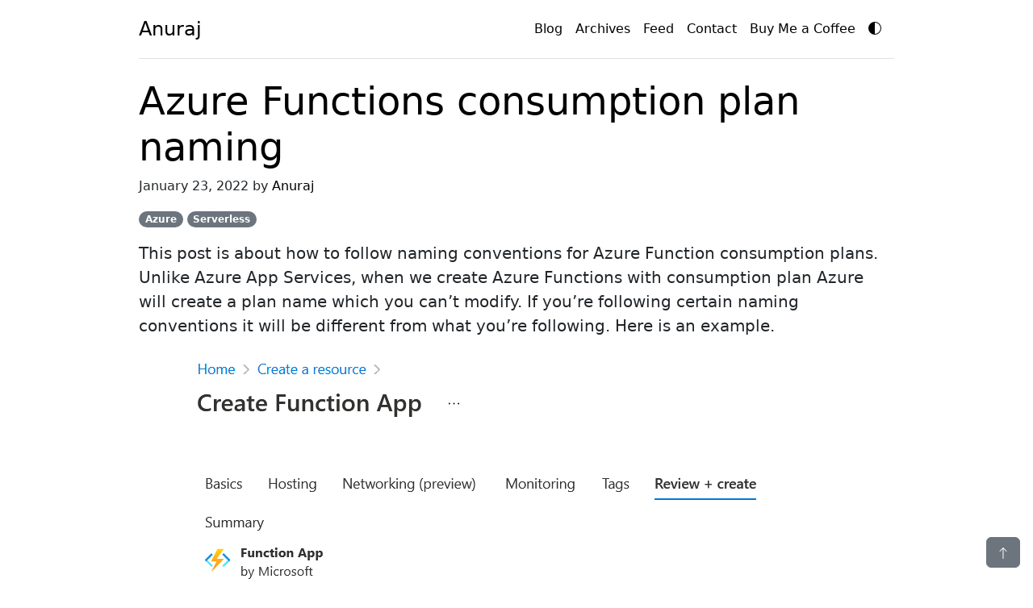

--- FILE ---
content_type: text/html; charset=utf-8
request_url: https://anuraj.dev/blog/azure-functions-consumption-plan-naming/
body_size: 4623
content:
<!doctype html><html lang="en" data-bs-theme="dark"><head><meta charset="utf-8"><meta name="viewport" content="width=device-width, initial-scale=1"><link rel="apple-touch-icon" sizes="180x180" href="/assets/apple-touch-icon.png"><link rel="icon" type="image/png" sizes="32x32" href="/assets/favicon-32x32.png"><link rel="icon" type="image/png" sizes="16x16" href="/assets/favicon-16x16.png"><link rel="manifest" href="/assets/site.webmanifest"><link href="/assets/bootstrap.min.css" rel="stylesheet"> <title>Azure Functions consumption plan naming | anuraj.dev</title><meta name="generator" content="Jekyll v3.10.0" /><meta property="og:title" content="Azure Functions consumption plan naming" /><meta name="author" content="Anuraj" /><meta property="og:locale" content="en_US" /><meta name="description" content="This post is about how to follow naming conventions for Azure Function consumption plans. Unlike Azure App Services, when we create Azure Functions with consumption plan Azure will create a plan name which you can’t modify. If you’re following certain naming conventions it will be different from what you’re following. Here is an example." /><meta property="og:description" content="This post is about how to follow naming conventions for Azure Function consumption plans. Unlike Azure App Services, when we create Azure Functions with consumption plan Azure will create a plan name which you can’t modify. If you’re following certain naming conventions it will be different from what you’re following. Here is an example." /><link rel="canonical" href="https://anuraj.dev/blog/azure-functions-consumption-plan-naming/" /><meta property="og:url" content="https://anuraj.dev/blog/azure-functions-consumption-plan-naming/" /><meta property="og:site_name" content="anuraj.dev" /><meta property="og:image" content="https://anuraj.dev/assets/images/2022/01/arm_template.png" /><meta property="og:type" content="article" /><meta property="article:published_time" content="2022-01-23T00:00:00+00:00" /><meta name="twitter:card" content="summary_large_image" /><meta property="twitter:image" content="https://anuraj.dev/assets/images/2022/01/arm_template.png" /><meta property="twitter:title" content="Azure Functions consumption plan naming" /><meta name="twitter:site" content="@anuraj" /><meta name="twitter:creator" content="@Anuraj" /> <script type="application/ld+json"> {"@context":"https://schema.org","@type":"BlogPosting","author":{"@type":"Person","name":"Anuraj"},"dateModified":"2022-01-23T00:00:00+00:00","datePublished":"2022-01-23T00:00:00+00:00","description":"This post is about how to follow naming conventions for Azure Function consumption plans. Unlike Azure App Services, when we create Azure Functions with consumption plan Azure will create a plan name which you can’t modify. If you’re following certain naming conventions it will be different from what you’re following. Here is an example.","headline":"Azure Functions consumption plan naming","image":"https://anuraj.dev/assets/images/2022/01/arm_template.png","mainEntityOfPage":{"@type":"WebPage","@id":"https://anuraj.dev/blog/azure-functions-consumption-plan-naming/"},"publisher":{"@type":"Organization","logo":{"@type":"ImageObject","url":"https://anuraj.dev/assets/logo.png"},"name":"Anuraj"},"url":"https://anuraj.dev/blog/azure-functions-consumption-plan-naming/"}</script> <style> .container {max-width: 960px;}</style><style> .highlight pre {background-color: #333;}.highlight .hll {background-color: #333333 }.highlight .c {color: #008800;font-style: italic;background-color: #0f140f }.highlight .err {color: #ffffff }.highlight .g {color: #ffffff }.highlight .k {color: #fb660a;font-weight: bold }.highlight .l {color: #ffffff }.highlight .n {color: #ffffff }.highlight .o {color: #ffffff }.highlight .x {color: #ffffff }.highlight .p {color: #ffffff }.highlight .cm {color: #008800;font-style: italic;background-color: #0f140f }.highlight .cp {color: #ff0007;font-weight: bold;font-style: italic;background-color: #0f140f }.highlight .c1 {color: #008800;font-style: italic;background-color: #0f140f }.highlight .cs {color: #008800;font-style: italic;background-color: #0f140f }.highlight .gd {color: #ffffff }.highlight .ge {color: #ffffff }.highlight .gr {color: #ffffff }.highlight .gh {color: #ffffff;font-weight: bold }.highlight .gi {color: #ffffff }.highlight .go {color: #444444;background-color: #222222 }.highlight .gp {color: #ffffff }.highlight .gs {color: #ffffff }.highlight .gu {color: #ffffff;font-weight: bold }.highlight .gt {color: #ffffff }.highlight .kc {color: #fb660a;font-weight: bold }.highlight .kd {color: #fb660a;font-weight: bold }.highlight .kn {color: #fb660a;font-weight: bold }.highlight .kp {color: #fb660a }.highlight .kr {color: #fb660a;font-weight: bold }.highlight .kt {color: #cdcaa9;font-weight: bold }.highlight .ld {color: #ffffff }.highlight .m {color: #0086f7;font-weight: bold }.highlight .s {color: #0086d2 }.highlight .na {color: #ff0086;font-weight: bold }.highlight .nb {color: #ffffff }.highlight .nc {color: #ffffff }.highlight .no {color: #0086d2 }.highlight .nd {color: #ffffff }.highlight .ni {color: #ffffff }.highlight .ne {color: #ffffff }.highlight .nf {color: #ff0086;font-weight: bold }.highlight .nl {color: #ffffff }.highlight .nn {color: #ffffff }.highlight .nx {color: #ffffff }.highlight .py {color: #ffffff }.highlight .nt {color: #fb660a;font-weight: bold }.highlight .nv {color: #fb660a }.highlight .ow {color: #ffffff }.highlight .w {color: #888888 }.highlight .mf {color: #0086f7;font-weight: bold }.highlight .mh {color: #0086f7;font-weight: bold }.highlight .mi {color: #0086f7;font-weight: bold }.highlight .mo {color: #0086f7;font-weight: bold }.highlight .sb {color: #0086d2 }.highlight .sc {color: #0086d2 }.highlight .sd {color: #0086d2 }.highlight .s2 {color: #0086d2 }.highlight .se {color: #0086d2 }.highlight .sh {color: #0086d2 }.highlight .si {color: #0086d2 }.highlight .sx {color: #0086d2 }.highlight .sr {color: #0086d2 }.highlight .s1 {color: #0086d2 }.highlight .ss {color: #0086d2 }.highlight .bp {color: #ffffff }.highlight .vc {color: #fb660a }.highlight .vg {color: #fb660a }.highlight .vi {color: #fb660a }.highlight .il {color: #0086f7;font-weight: bold }</style><body><div class="container py-3"><header><div class="d-flex flex-column flex-md-row align-items-center pb-3 mb-4 border-bottom"> <a href="/" class="d-flex align-items-center link-body-emphasis text-decoration-none"> <span class="fs-4">Anuraj</span> </a><nav class="d-inline-flex mt-2 mt-md-0 ms-md-auto">  <a class="me-3 py-2 link-body-emphasis text-decoration-none" href="/blog">Blog</a> <a class="me-3 py-2 link-body-emphasis text-decoration-none d-none d-sm-inline-block" href="/archives">Archives</a> <a class="me-3 py-2 link-body-emphasis text-decoration-none d-none d-sm-inline-block" href="/blog/feed.rss">Feed</a> <a class="me-3 py-2 link-body-emphasis text-decoration-none" href="/contact">Contact</a> <a class="me-3 py-2 link-body-emphasis text-decoration-none text-nowrap" href="https://www.buymeacoffee.com/anuraj.dev" target="_blank" rel="noopener noreferrer"> Buy Me a Coffee</a> <a id="ToggleTheme" class="me-3 py-2 link-body-emphasis text-decoration-none" style="margin-top: -0.10rem !important;" href="javascript:;"> <svg xmlns="http://www.w3.org/2000/svg" width="16" height="16" fill="currentColor" class="bi bi-circle-half" viewBox="0 0 16 16"><path d="M8 15A7 7 0 1 0 8 1zm0 1A8 8 0 1 1 8 0a8 8 0 0 1 0 16"></path> </svg> </a></nav></div></header><main><h1 class="display-5"> <a class="text-body-emphasis text-decoration-none" href="https://anuraj.dev/blog/azure-functions-consumption-plan-naming/"> Azure Functions consumption plan naming </a></h1><p>January 23, 2022 by <a class="text-body-emphasis text-decoration-none" href="https://anuraj.dev/about">Anuraj</a></p><p> <span class="badge rounded-pill text-bg-secondary">Azure</span> <span class="badge rounded-pill text-bg-secondary">Serverless</span></p><div class="lead"><p>This post is about how to follow naming conventions for Azure Function consumption plans. Unlike Azure App Services, when we create Azure Functions with consumption plan Azure will create a plan name which you can’t modify. If you’re following certain naming conventions it will be different from what you’re following. Here is an example.</p><p><img src="https://anuraj.dev/assets/images/2022/01/serverless_plan.png" alt="Azure Function Review and Create" /></p><p>If you choose App Service Plan or Premium Plan there is an option to create new plan with the name.</p><p>I was following the naming convention from Microsoft Docs. You can find more details <a href="https://docs.microsoft.com/en-us/azure/cloud-adoption-framework/ready/azure-best-practices/resource-naming?WT.mc_id=AZ-MVP-5002040" target="_blank">here</a> and <a href="https://docs.microsoft.com/en-us/azure/cloud-adoption-framework/ready/azure-best-practices/naming-and-tagging?WT.mc_id=AZ-MVP-5002040" target="_blank">here</a>.</p><p>There is no direct way to solve this problem. But we can do something like - create an ARM template and deploy it instead of creating it directly. So in the <code class="language-plaintext highlighter-rouge">Review + Create</code> screen, click on the <code class="language-plaintext highlighter-rouge">Download a template for automation</code> link. We will get a screen like this.</p><p><img src="https://anuraj.dev/assets/images/2022/01/arm_template.png" alt="ARM Template Screen" /></p><p>In this screen choose the <code class="language-plaintext highlighter-rouge">Deploy</code> option. It will redirect to Custom Deployment screen - in this screen you will get an option to create / modify the Hosting Plan Name. And which will help you to configure your Function App consumption plan name.</p><p><img src="https://anuraj.dev/assets/images/2022/01/arm_template_deploy.png" alt="ARM Template - Deployment Screen" /></p><p>This way you can create Azure Function consumption plans with our desired name.</p><p>Here are some resources which will help you to learn more about Azure Resource naming.</p><ul><li><a href="https://docs.microsoft.com/en-us/azure/cloud-adoption-framework/ready/azure-best-practices/naming-and-tagging?WT.mc_id=AZ-MVP-5002040" target="_blank">Develop your naming and tagging strategy for Azure resources</a><li><a href="https://docs.microsoft.com/en-us/azure/cloud-adoption-framework/ready/azure-best-practices/resource-naming?WT.mc_id=AZ-MVP-5002040" target="_blank">Define your naming convention</a></ul><p>Happy Programming :)</p></div><button class="btn btn-secondary position-fixed bottom-0 end-0 mb-3 me-3" title="Go to top" onclick="javascript:GotoTop();"> <svg xmlns="http://www.w3.org/2000/svg" width="16" height="16" fill="currentColor" class="bi bi-arrow-up" viewBox="0 0 16 16"><path fill-rule="evenodd" d="M8 15a.5.5 0 0 0 .5-.5V2.707l3.146 3.147a.5.5 0 0 0 .708-.708l-4-4a.5.5 0 0 0-.708 0l-4 4a.5.5 0 1 0 .708.708L7.5 2.707V14.5a.5.5 0 0 0 .5.5"/> </svg> </button><div class="card text-center mb-3"><div class="card-header"> Support My Work</div><div class="card-body"><p class="card-text"> If you find my content helpful, consider supporting my work. Your support helps me continue creating valuable resources for the community.</p><a rel="noopener noreferrer" target="_blank" href="https://www.buymeacoffee.com/anuraj.dev"> <img src="https://anuraj.dev/assets/orange-button.png" height="50" style="height: 50px;" alt="Buy me a coffee"> </a></div></div><div class="card text-center mb-3"><div class="card-header"> Share this article</div><div class="card-body"><p class="card-text">Found this useful? Share it with your network!</p><div class="btn-group"> <button title="Share to facebook" class="btn btn-secondary" onclick="window.open('https://www.facebook.com/sharer/sharer.php?u=https://anuraj.dev/blog/azure-functions-consumption-plan-naming/', '_blank')"> <svg xmlns="http://www.w3.org/2000/svg" width="16" height="16" fill="currentColor" class="bi bi-facebook" viewBox="0 0 16 16"><path d="M16 8.049c0-4.446-3.582-8.05-8-8.05C3.58 0-.002 3.603-.002 8.05c0 4.017 2.926 7.347 6.75 7.951v-5.625h-2.03V8.05H6.75V6.275c0-2.017 1.195-3.131 3.022-3.131.876 0 1.791.157 1.791.157v1.98h-1.009c-.993 0-1.303.621-1.303 1.258v1.51h2.218l-.354 2.326H9.25V16c3.824-.604 6.75-3.934 6.75-7.951"/> </svg> </button> <button title="Share to twitter" class="btn btn-secondary" onclick="window.open('https://twitter.com/intent/tweet?text=Azure Functions consumption plan naming&url=https://anuraj.dev/blog/azure-functions-consumption-plan-naming/', '_blank')"> <svg xmlns="http://www.w3.org/2000/svg" width="16" height="16" fill="currentColor" class="bi bi-twitter-x" viewBox="0 0 16 16"><path d="M12.6.75h2.454l-5.36 6.142L16 15.25h-4.937l-3.867-5.07-4.425 5.07H.316l5.733-6.57L0 .75h5.063l3.495 4.633L12.601.75Zm-.86 13.028h1.36L4.323 2.145H2.865z"/> </svg> </button> <button title="Share to linkedin" class="btn btn-secondary" onclick="window.open('https://www.linkedin.com/shareArticle?mini=true&url=https://anuraj.dev/blog/azure-functions-consumption-plan-naming/&title=Azure Functions consumption plan naming', '_blank')"> <svg xmlns="http://www.w3.org/2000/svg" width="16" height="16" fill="currentColor" class="bi bi-linkedin" viewBox="0 0 16 16"><path d="M0 1.146C0 .513.526 0 1.175 0h13.65C15.474 0 16 .513 16 1.146v13.708c0 .633-.526 1.146-1.175 1.146H1.175C.526 16 0 15.487 0 14.854zm4.943 12.248V6.169H2.542v7.225zm-1.2-8.212c.837 0 1.358-.554 1.358-1.248-.015-.709-.52-1.248-1.342-1.248S2.4 3.226 2.4 3.934c0 .694.521 1.248 1.327 1.248zm4.908 8.212V9.359c0-.216.016-.432.08-.586.173-.431.568-.878 1.232-.878.869 0 1.216.662 1.216 1.634v3.865h2.401V9.25c0-2.22-1.184-3.252-2.764-3.252-1.274 0-1.845.7-2.165 1.193v.025h-.016l.016-.025V6.169h-2.4c.03.678 0 7.225 0 7.225z"/> </svg> </button> <button title="Share via email" class="btn btn-secondary" onclick="window.location.href='mailto:?subject=Azure Functions consumption plan naming&body=Check out this article: https://anuraj.dev/blog/azure-functions-consumption-plan-naming/'"> <svg xmlns="http://www.w3.org/2000/svg" width="16" height="16" fill="currentColor" class="bi bi-envelope" viewBox="0 0 16 16"><path d="M0 4a2 2 0 0 1 2-2h12a2 2 0 0 1 2 2v8a2 2 0 0 1-2 2H2a2 2 0 0 1-2-2zm2-1a1 1 0 0 0-1 1v.217l7 4.2 7-4.2V4a1 1 0 0 0-1-1zm13 2.383-4.708 2.825L15 11.105zm-.034 6.876-5.64-3.471L8 9.583l-1.326-.795-5.64 3.47A1 1 0 0 0 2 13h12a1 1 0 0 0 .966-.741M1 11.105l4.708-2.897L1 5.383z"/> </svg> </button></div></div></div><p>   <script src="https://utteranc.es/client.js" repo="anuraj/anuraj.github.io" issue-term="pathname" theme="preferred-color-scheme" crossorigin="anonymous" async> </script></p><div class="row mb-4"><div class="col-md-6"> <a class="text-body-emphasis text-decoration-none" href="/blog/migrating-aspnet-core5-mvc-app-to-aspnet-core6/"> &laquo; Migrating from ASP.NET Core 5.0 MVC app to 6.0 </a></div><div class="col-md-6 text-end"> <a class="text-body-emphasis text-decoration-none" href="/blog/angular-server-side-rendering-azure-static-webapps/">Angular Server Side Rendering on Azure Static Web Apps &raquo;</a></div></div><div class="row py-3 text-center text-body-secondary border-top"><p class="ms-2 me-2"> Copyright &copy; 2026&nbsp;<a class="text-body-emphasis text-decoration-none" href="https://anuraj.dev/about">Anuraj</a>. Blog content licensed under the Creative Commons&nbsp;<a class="text-body-emphasis text-decoration-none" href="https://creativecommons.org/licenses/by/2.5/" rel="noopener" target="_blank">CC BY 2.5</a> | Unless otherwise stated or granted, code samples licensed under the <a class="text-body-emphasis text-decoration-none" href="https://anuraj.mit-license.org/" rel="noopener" target="_blank">MIT license</a>. This is a personal blog. The opinions expressed here represent my own and not those of my employer. Powered by Jekyll. Hosted with ❤ by <a class="text-body-emphasis text-decoration-none" href="https://github.com/" rel="noopener" target="_blank">GitHub</a></p></div><script> var images = document.getElementsByTagName("img"); for (var i = 0; i < images.length; i++) { var el = images[i]; if (!el.getAttribute("class")) { el.setAttribute("class", "img-fluid mx-auto d-block"); el.setAttribute("alt", el.alt); } } function GotoTop() { window.scrollTo(0, 0); } </script></main></div><script> const getStoredTheme=()=>localStorage.getItem("theme"),setStoredTheme=e=>localStorage.setItem("theme",e),getPreferredTheme=()=>{let e=getStoredTheme();return e||(window.matchMedia("(prefers-color-scheme: dark)").matches?"dark":"light")},setTheme=e=>{"auto"===e&&window.matchMedia("(prefers-color-scheme: dark)").matches?document.documentElement.setAttribute("data-bs-theme","dark"):document.documentElement.setAttribute("data-bs-theme",e)};setTheme(getPreferredTheme()),window.matchMedia("(prefers-color-scheme: dark)").addEventListener("change",()=>{let e=getStoredTheme();"light"!==e&&"dark"!==e&&setTheme(getPreferredTheme())}),document.querySelector("#ToggleTheme").addEventListener("click",()=>{let e=getStoredTheme();"light"===e?(setStoredTheme("dark"),setTheme("dark")):(setStoredTheme("light"),setTheme("light"))}); </script> 
